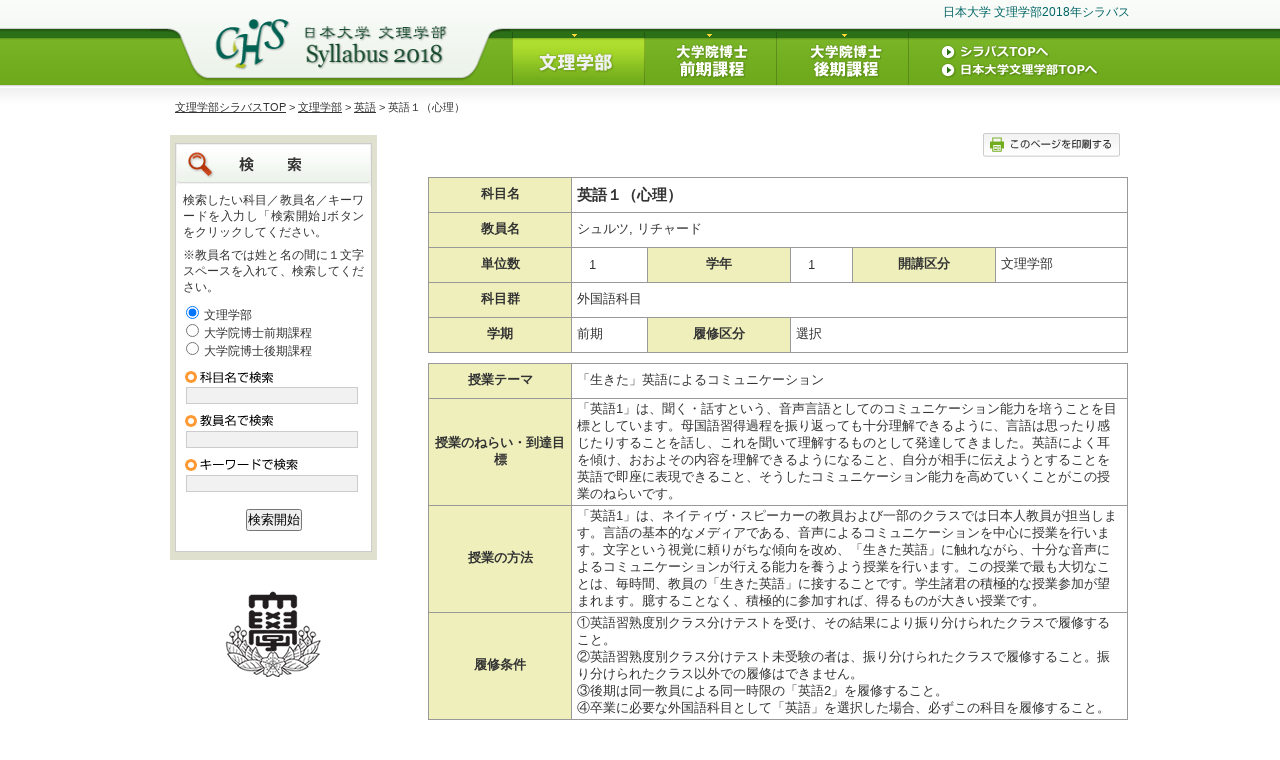

--- FILE ---
content_type: text/html; charset=utf-8
request_url: http://syllabus.chs.nihon-u.ac.jp/2018/op/syllabus54218.html
body_size: 18046
content:
<!DOCTYPE html PUBLIC "-//W3C//DTD XHTML 1.0 Transitional//EN" "http://www.w3.org/TR/xhtml1/DTD/xhtml1-transitional.dtd">
<html xmlns="http://www.w3.org/1999/xhtml" lang="ja" xml:lang="Ja" >

<head>
  <meta http-equiv="Content-Type" content="text/html; charset=UTF-8" />
  <title>英語１（心理）&nbsp;|&nbsp;日本大学&nbsp;文理学部&nbsp;シラバス</title>

  <link href="../favicon.ico" rel="shortcut icon">
  <link href="../common/css/import.css" rel="stylesheet" type="text/css" media="screen,tv" />
  <link href="../common/css/import_p.css" rel="stylesheet" type="text/css" media="print" />

  <script type="text/javascript" src="../common/js/common.js"></script>
  <script type="text/javascript" src="../common/js/jquery-1.8.2.min.js"></script>
  <script type="text/javascript" src="../common/js/page.syllabus.js"></script>
</head>

<body onload="MM_preloadImages('../common/images/nav_bunri_on.gif','../common/images/nav_kouki_on.gif','../common/images/nav_zenki_on.gif')">
  <!-- Wrapper_Start -->
  <div id="Wrapper">
    <!-- Header_Start -->
    <div id="Header">
      <div id="Blockskip">
        <ul>
          <li><a href="#Top">このページの本文へ移動</a></li>
          <li><a href="#Search">シラバス検索へ移動</a></li>
        </ul>
      </div>
      <div id="Logo"><a href="../index.html"><img src="../common/images/logo.png?20240301" width="360" height="85" alt="日本大学&nbsp;文理学部Syllabus" /></a></div>
      <ul id="Head_Navi">
        <li><a href="../bunri.html"><img src="../common/images/nav_bunri_on.gif" alt="文理学部" width="133" height="56" border="0" id="Image1" onmouseover="MM_swapImage('Image1','','../common/images/nav_bunri_on.gif',1)" onfocus="MM_swapImage('Image1','','../common/images/nav_bunri_on.gif',1)" onblur="MM_swapImgRestore()" /></a></li>
        <li><a href="../previous.html"><img src="../common/images/nav_zenki_off.gif" onmouseout="MM_swapImgRestore()" alt="大学院前期博士課程" width="132" height="56" border="0" id="Image3" onmouseover="MM_swapImage('Image3','','../common/images/nav_zenki_on.gif',1)" onfocus="MM_swapImage('Image3','','../common/images/nav_zenki_on.gif',1)" onblur="MM_swapImgRestore()" /></a></li>
        <li><a href="../latter.html"><img src="../common/images/nav_kouki_off.gif" onmouseout="MM_swapImgRestore()" alt="大学院後期博士課程" width="132" height="56" border="0" id="Image2" onmouseover="MM_swapImage('Image2','','../common/images/nav_kouki_on.gif',1)" onfocus="MM_swapImage('Image2','','../common/images/nav_kouki_on.gif',1)" onblur="MM_swapImgRestore()" /></a></li>
      </ul>
      <ul id="Navi_Relation">
        <li><a href="../index.html"><img src="../common/images/nav_top_off.png" width="160" height="16" alt="シラバスTOPへ" /></a></li>
        <li><a href="http://www.chs.nihon-u.ac.jp/" target="_blank"><img src="../common/images/nav_bunriweb_off.png" width="160" height="16" alt="日本大学&nbsp;文理学部&nbsp;シラバスTOPへ" /></a></li>
        <li></li>
      </ul>

      <div id="Text_Area">日本大学&nbsp;文理学部2018年シラバス</div>
    </div>
    <!-- /Header_End -->

    <div id="Bread"><a href="../index.html">文理学部シラバスTOP</a>&nbsp;&gt;&nbsp;<a href="../bunri.html">文理学部</a>&nbsp;&gt;&nbsp;<a href="list1_4.html">英語</a>&nbsp;&gt;&nbsp;英語１（心理）</div>

    <!-- Side_Start -->
    <div id="Side_Area">
      <div id="Search_Area">
        <div id="Search">
          <h3><img src="../common/images/search_ti.gif" alt="検索" width="193" height="41" /></h3>
          <p>検索したい科目／教員名／キーワードを入力し「検索開始｣ボタンをクリックしてください。</p>
          <p>※教員名では姓と名の間に１文字スペースを入れて、検索してください。</p>
          <form name="SearchF" action="search.html">
            <dl>
              <dd>
                <input name="gakubu" id="bunri" type="radio" value="1" title="文理学部"  checked=&#34;checked&#34; /><label for="bunri">文理学部</label><br />
                <input name="gakubu" id="previous" type="radio" value="2" title="大学院博士前期課程"  /><label for="previous">大学院博士前期課程</label><br />
                <input name="gakubu" id="latter" type="radio" value="4" title="大学院博士後期課程"  /><label for="latter">大学院博士後期課程</label>
              </dd>
            </dl>
            <dl>
              <dt><label for="kamokumei"><img src="../common/images/search_ti_kamoku.gif" width="89" height="14" alt="科目名で検索" /></label></dt>
              <dd><input name="kamokumei" type="text" size="23" maxlength="40" class="gray_box" id="kamokumei" title="科目名で検索" /></dd>
              <dt><label for="teacher"><img src="../common/images/search_ti_kyoin.gif" width="89" height="14" alt="教員名で検索" /></label></dt>
              <dd><input name="teacher" type="text" size="23" maxlength="40" class="gray_box" id="teacher" title="教員名で検索" /></dd>
              <dt><label for="keyword"><img src="../common/images/search_ti_zenbun.gif" width="114" height="14" alt="キーワードで検索" /></label></dt>
              <dd><input name="keyword" type="text" size="23" maxlength="40" class="gray_box" id="keyword" title="キーワードで検索" /></dd>
            </dl>
            <p class="acenter"><input type="submit" value="検索開始"></p>
          </form>
        </div>
      </div>

      
      <div class="top30"><img src="../common/images/logo_kousyou.png" alt="日本大学ロゴ" width="100" height="90" /></div>

    </div>
    <!-- /Side_End -->

    <!-- Main_Start -->
    <div id="Main">
      <div id="Top"><a name="Top">ここからメインコンテンツ</a></div>

      <h1 id="h1_syllabus">英語１（心理）</h1>
      <p id="Print"><a onclick="print_out(); return false;" onkeypress="print_out(); return false;" href="javascript:void(0)"><img src="../common/images/btn_print.gif" width="137" height="24" alt="このページを印刷する" /></a></p>

      <div class="Contents br_clear">

        <div style="display:block">

          <table border="0" title="シラバス" class="table_1">
            <tbody>
              <tr>
                <th scope="row">科目名</th>
                <td colspan="5"><span id="syllabus_title">英語１（心理）</span></td>
              </tr>
              
              
              <tr>
                <th scope="row">教員名</th>
                <td colspan="5">シュルツ, リチャード</td>
              </tr>
              <tr>
                <th scope="row">単位数</th>
                <td>&nbsp;&nbsp;&nbsp;1</td>
                <th scope="row">学年</th>
                <td nowrap="nowrap">&nbsp;&nbsp;&nbsp;1</td>
                <th scope="row">開講区分</th>
                <td>
                  文理学部
                  
                  
                </td>
              </tr>
              
              <tr>
                <th scope="row">科目群</th>
                <td colspan="5">外国語科目</td>
              </tr>
              
              <tr>
                <th scope="row">学期</th>
                <td nowrap="nowrap">前期</td>
                <th scope="row">履修区分</th>
                <td colspan="3">選択</td>
              </tr>
            </tbody>
          </table>

          <table border="0" title="シラバス" class="table_1">
            <tbody>
              
              
              <tr>
                <th scope="row">授業テーマ</th>
                <td>「生きた」英語によるコミュニケーション</td>
              </tr>
              
              
              <tr>
                <th scope="row">授業のねらい・到達目標</th>
                <td>「英語1」は、聞く・話すという、音声言語としてのコミュニケーション能力を培うことを目標としています。母国語習得過程を振り返っても十分理解できるように、言語は思ったり感じたりすることを話し、これを聞いて理解するものとして発達してきました。英語によく耳を傾け、おおよその内容を理解できるようになること、自分が相手に伝えようとすることを英語で即座に表現できること、そうしたコミュニケーション能力を高めていくことがこの授業のねらいです。</td>
              </tr>
              
              
              <tr>
                <th scope="row">授業の方法</th>
                <td>「英語1」は、ネイティヴ・スピーカーの教員および一部のクラスでは日本人教員が担当します。言語の基本的なメディアである、音声によるコミュニケーションを中心に授業を行います。文字という視覚に頼りがちな傾向を改め、「生きた英語」に触れながら、十分な音声によるコミュニケーションが行える能力を養うよう授業を行います。この授業で最も大切なことは、毎時間、教員の「生きた英語」に接することです。学生諸君の積極的な授業参加が望まれます。臆することなく、積極的に参加すれば、得るものが大きい授業です。</td>
              </tr>
              
              
              <tr>
                <th scope="row">履修条件</th>
                <td>①英語習熟度別クラス分けテストを受け、その結果により振り分けられたクラスで履修すること。<br />
②英語習熟度別クラス分けテスト未受験の者は、振り分けられたクラスで履修すること。振り分けられたクラス以外での履修はできません。<br />
③後期は同一教員による同一時限の「英語2」を履修すること。<br />
④卒業に必要な外国語科目として「英語」を選択した場合、必ずこの科目を履修すること。</td>
              </tr>
              
              
              <tr>
                <th scope="row">事前学修・事後学修，授業計画コメント</th>
                <td>Students need to review the previous week's vocabulary and the conversation exercises we did in class because we will be building on this information in the next class.</td>
              </tr>
              
              
            </tbody>
          </table>
          <table border="0" title="シラバス" class="table_2">
            <tbody>
              <tr>
                <th colspan="2" scope="col">授業計画</th>
              </tr>
              <tr>
                <td class="number">1</td>
                <td>
                  Class Introduction, Prepare a 1-2 minute Self-Introduction Speech (Ungraded)<br />
Preparation: Think of 4 or 5 things you would like to tell the class about yourself
                  
                  
                </td>
              </tr>
              <tr>
                <td class="number">2</td>
                <td>
                  Self-Introduction Speech, Unit 1-Vocab Practice, Conversation Ex 2, Grammar Ex 3<br />
Preparation: Bring your Self-Introduction Speech, Review the vocab and grammar in Conversation Ex 2 on Pg 2
                  
                  
                </td>
              </tr>
              <tr>
                <td class="number">3</td>
                <td>
                  Unit 1-Vocab Practice, Speaking Ex 5, Conversation Practice 2<br />
Preparation: Study the Nouns from the vocab list, Answer the questions in Ex 5 on Pg 4, Review the vocab and grammar from the Conversation Handout I will give you in class.
                  
                  
                </td>
              </tr>
              <tr>
                <td class="number">4</td>
                <td>
                  Unit 1-Vocab Practice, Grammar 2 Ex 8, Speaking Ex 10<br />
Preparation: Study the Adjectives and Verbs from the vocab list, Look at Ex 10 on Pg 10 and add three more questions about your partner's past
                  
                  
                </td>
              </tr>
              <tr>
                <td class="number">5</td>
                <td>
                  Vocabulary Test, Conversation Test Preparation<br />
Preparation: A short vocab quiz based on our vocab list, Bring your book to write a conversation with your partner
                  
                  
                </td>
              </tr>
              <tr>
                <td class="number">6</td>
                <td>
                  Conversation Test Unit 1<br />
Preparation: Practice your conversation with your partner outside of class to get ready for your conversation test
                  
                  
                </td>
              </tr>
              <tr>
                <td class="number">7</td>
                <td>
                  Unit 2-Vocab Practice, Conversation Ex 2, Grammar Ex 3<br />
Preparation: Study the Nouns from the vocab list, Review the vocab and grammar from the Conversation Handout I will give you in class
                  
                  
                </td>
              </tr>
              <tr>
                <td class="number">8</td>
                <td>
                  Unit 2-Vocab Practice, Speaking Ex 5, Conversation 2 Ex 8 on Pg 11<br />
Preparation: Study the Adjectives and Verbs from the vocab list, Look at Ex 5 on Pg 10 and think about the good and bad points of the public transportation system in Tokyo, Review the vocab and grammar in Conversation Ex 8 on Pg 11
                  
                  
                </td>
              </tr>
              <tr>
                <td class="number">9</td>
                <td>
                  Unit 2- Vocabulary Test, Conversation Test Preparation<br />
Preparation: A short vocab quiz on the words from our vocab list, Bring your book to write a conversation with your partner
                  
                  
                </td>
              </tr>
              <tr>
                <td class="number">10</td>
                <td>
                  Unit 2 - Conversation Test 2<br />
Preparation: Practice your conversation outside of class with with your partner
                  
                  
                </td>
              </tr>
              <tr>
                <td class="number">11</td>
                <td>
                  Unit 3-Vocab Practice, Conversation Ex 2, Grammar Ex 3<br />
Preparation: Study the Nouns from the vocab list, Review the vocab and grammar from the Conversation Handout I will give you in class
                  
                  
                </td>
              </tr>
              <tr>
                <td class="number">12</td>
                <td>
                  Unit 3-Vocab Practice, Conversation Test Preparation<br />
Preparation: Study the Adjectives and Verbs from the vocab list, Bring your book to write a conversation with your partner
                  
                  
                </td>
              </tr>
              <tr>
                <td class="number">13</td>
                <td>
                  Unit 3 - Conversation Test 3<br />
Preparation: Practice your conversation outside of class with your partner
                  
                  
                </td>
              </tr>
              <tr>
                <td class="number">14</td>
                <td>
                  Semester Review<br />
Preparation: Work on your final report
                  
                  
                </td>
              </tr>
              <tr>
                <td class="number">15</td>
                <td>
                  Final Report Using Units 1,2 & 3<br />
Preparation: Turn in your final report to your teacher
                  
                  
                </td>
              </tr>
            </tbody>
          </table>
          

          <table border="0" title="シラバス" class="table_2">
            <tbody>
              <tr>
                <th colspan="2" scope="col">その他</th>
              </tr>
              <tr>
                <td class="norm">教科書</td>
                <td><span lang="en-us">Jack C. Richards,&nbsp;<i>Interchange 2 - 5th Edition</i>:Interchange,&nbsp;Cambridge University Press,&nbsp;2013,&nbsp;4&nbsp;edition</span><br /></td>
              </tr>
              
              <tr>
                <td class="norm">成績評価の方法及び基準 </td>
                <td>試験(30%)、平常点(20%)、レポート(10%)、授業内テスト(20%)、授業参画度(10%)、Vocabulary Tests(10%)<br />Students who miss 5 classes will not get credit for this course</td>
              </tr>
              
              <tr>
                <td class="norm">オフィスアワー</td>
                <td>Friday 8:30AM to 9AM, 12:10PM to 1PM 2nd Floor Teacher's Lounge</td>
              </tr>
              
              
              
              <tr>
                <td class="norm">備考</td>
                <td>Students should bring a Japanese/English-English/Japanese dictionary to class each week</td>
              </tr>
              
            </tbody>
          </table>

        </div>
        <p class="acenter" style="display:block; padding:20px"> <input type="button" value="戻る" onclick="history.back()" onkeypress="history.back()" class="AdminButton"></p>

      </div>

    </div>
    <!-- /Main_End -->

  </div>
  <!-- /Wrapper_End -->

  <div align="Footer_Area">
    <!-- Pagetop_Start -->
    <div class="Pagetop">&uarr;<a href="#Top">このページのトップ</a></div>
    <!-- /Pagetop_End -->
    <!-- Footer_Start -->
    <div id="Footer">Copyright &copy; 2018 College of Humanities and Sciences , Nihon University All rights reserved.</div>
    <!-- /Footer_End -->
  </div>
</body>

</html>

--- FILE ---
content_type: text/css
request_url: http://syllabus.chs.nihon-u.ac.jp/2018/common/css/import.css
body_size: 109
content:
@charset "UTF-8";
/* CSS Document */
@import"simpleclass.css";
@import"base.css";
@import"search_head.css";



--- FILE ---
content_type: text/css
request_url: http://syllabus.chs.nihon-u.ac.jp/2018/common/css/import_p.css
body_size: 112
content:
@charset "UTF-8";
/* CSS Document */
@import"simpleclass.css";
@import"base_p.css";
@import"search_head.css";




--- FILE ---
content_type: text/css
request_url: http://syllabus.chs.nihon-u.ac.jp/2018/common/css/base_p.css
body_size: 6957
content:
@charset "UTF-8";
/* CSS Document */

  *{
	margin: 0;
	padding:0;
	/* [disabled]padding-left: 0; */
}  
html{} 
body {font-family: "ヒラギノ角ゴ Pro W3", "Hiragino Kaku Gothic Pro", "メイリオ", Meiryo, Osaka, "ＭＳ Ｐゴシック", "MS PGothic", sans-serif;
	color: #333;font-size: 12px; 
	 text-align:center;
	background-color: #FFF;
	
}
td,th,p { font-size:90%;}
p{text-align:justify; text-justify:inter-ideograph;}
img{border:none}
td td,th th { font-size:100%;}
/* for IE6 */
* html body {
    font-size: 75%;	overflow: hidden;
}

/* for IE7 */
*:first-child+html body {
    font-size: 75%;
}
/*test*/
.red{border:#F00 1px solid;}

h1,h2,h3,h4,h5,h6 {
	font-weight: bold; line-height:1em; margin:0; text-align:left;
}
h1 {
	text-align:left;
	font-size: 24px;
	height:28px;
	background:url(../images/burret_h1.gif) left top no-repeat;
	padding:5px 10px 0 20px;
	margin:0px 0 0px 0;}
	
h1#h1_syllabus{ visibility:hidden; height:0px; line-height:none; margin:0; padding:0}
h2 { font-size:110%; color:#000; border-top:1px solid #999; padding-top:12px; padding-left:3px; margin:30px 0 15px 0;}


hr{width:100%; height:1px; background:#999; border:0;}


a:link {color: #36F;text-decoration: none;}
a:visited {text-decoration: none;color: #36F;}
a:hover {text-decoration: underline;color: #36F;}
a:active {text-decoration: none;color: #03F;}

p{ margin:0; padding:0}
ul{text-align:left}
li{ list-style-position:outside; margin:0 0 0 20px;}
.text_90{font-size:90%;}
.text_red{color:#F33}
.clearfix:after {content:"";display:block;clear:both;}

ul.arrow{ margin:10px 0px;}
ul.arrow li{background:url(../images/arrow_gray_left.gif) 0 50% no-repeat;
list-style:none; margin-left:5px; padding-left:8px;}
.fleft{float:left}
.fright{float:right}
.acenter{text-align:center !important; margin:0 auto}
.box_gray{ max-width:600px;background:#F5F5F5; display:block; 
padding:20px; margin:15px 0; font-size:90%;}
/*FORM*/
input{margin:0 5px}
textarea{padding:5px; margin:5px; font-size:90%}   
.AdminButton{ width:200px; height:25px; margin:10px 3px;}
.clearfix:after {content:"";display:block;clear:both;}


/* Layout */
body > #Wrapper{
    height:auto;
}
#Wrapper{ width: 712px; } 
/*#Wrapper_bottom_button{ width: 96%;margin: 0 auto; padding:20px 0 210px 0;height: 100%;overflow: auto; }  */
#Header{visibility:hidden;}

/*Headerナビ・メニューはsearch_head.cssに記述*/

#Blockskip{visibility:hidden; height:0px;}
#Top{visibility:hidden}

#Side_Area{
	visibility:hidden; height:0px;
}  


	
#Main{text-align:left; width:712px}
#Top_Btns{ margin:20px 0 10px 0; padding:0; width:712px;}
#Top_Btns li{ float:left; display:block;}
#Top_Btns li a:hover{opacity:0.7;filter: alpha(opacity=70);-ms-filter: "alpha( opacity=70 )";}
#Bread{ position:relative; clear:both;   padding:0 0 0 25px; text-align:left; color:#333; font-size:80%; }  
#Bread a:link,#Bread a:visited,#Bread a{ text-decoration:underline !important; color:#333 !important;}
#Print{visibility:hidden;height:0px;}
#Print a:hover{ visibility:hidden}
#Footer_Area{clear: both; width:712px;  }
#Footer{ width:712px;}  
     


/*.Contents p{margin:5px 5px 15px 5px;}  */
.Contents{}



.Pagetop{ visibility:hidden; height:0px;}
.Pagetop a:link,.Pagetop a:visited{color:#000;	text-decoration:underline;}



/*-------table-------*/
table.table_1,table.table_2{
	border-collapse: collapse;
	width:100%;  margin:10px; border:#999 1px solid;}

	
table.table_1 th { background: #eeefbb; 
border-bottom: #999 1px solid; 
border-right: #999 1px solid; 
padding: 2px 5px; text-align: center; 
width: 120px; 
	
}
table.table_2 th { background:#ccc; font-size:100%;
	border-bottom: #999 1px solid;
	border-right:#999 1px solid;
	text-align:center;
	padding: 5px; 
}


table.table_2 td.norm{ text-align:center; font-weight:bold; background:#eeefbb; max-width:180px; width:120px;} 

table.table_2 td.number{text-align:center; background:#eeefbb; width:20px }

table.table_1 td {
	border-bottom: #999 1px solid;	border-right:#999 1px solid;
	text-align: left;
	padding:2px 5px; height:auto;
}
table.table_2 td { 
border-bottom: #999 1px solid; border-right: #999 1px solid; 
text-align: left; 
padding: 2px 5px; height: auto; }

table.table_3{
border-collapse: collapse;
width:100%; margin-right:0px; border:#666 1px solid;}


table.table_3 th {background:#eeefbb;
border-bottom: #666 2px solid;
border-right:#666 1px solid;
padding: 5px; text-align:center;
}


table.table_3 td {
	border-bottom: #666 1px solid;	border-right:#999 1px solid;
	text-align: left;
	padding:2px 5px; height:auto; 
}


td #syllabus_title{font-size:120%; font-weight:bold;}

td.td_right,th.td_right {
	/*border-bottom: #e3e3e3 1px dotted;	border-right:#CCC 1px solid;*/
	text-align: center; width:40px;
}

td.td_40,th.td_40{width:40px; text-align:center !important;}
td.td_20,th.td_20{width:20px; text-align:center !important;}
td.td_60,th.td_60{width:60px; text-align:center !important;}
td.td_80,th.td_80{width:80px; text-align:left;}
.td_120{min-width:120px; text-align:left;}
td.bg_purple{background-color:#eef;}
td.dotted{border-bottom:#bbb 1px dotted !important;}
td.dotted-right{border-right:#bbb 1px dotted !important;}
/*table.table_1 tr:hover {
    background:#EEE;
    color: #FFFFFF;}*/


/* Top Info */
#Top_Info h2{ border-top:none; width:712px; margin:0; padding:0;}
#Top_Info dl{width:712px;clear:both; font-size:90%; line-height:1.5em; margin:5px 0 0 0; padding:0;}
#Top_Info dt{
	width: 120px;
	color: #693;
	float: left;
	display: block;
	background: #f8f8f8;
	margin-top: 0;
	margin-right: 0;
	margin-bottom: 2px;
	margin-left: 0;
	padding-top: 3px;
	padding-right: 0;
	padding-bottom: 3px;
	padding-left: 10px;
}
#Top_Info dd{
	width: 577px;
	float: left;
	display: block;
	background: #f8f8f8;
	margin-top: 0;
	margin-right: 0;
	margin-bottom: 2px;
	margin-left: 0;
	padding-top: 3px;
	padding-right: 3px;
	padding-bottom: 3px;
	padding-left: 0;
}


#Header #Logo{ visibility:hidden !important; height:0px;}
#Header #Logo img{ visibility: hidden !important;}
#Header ul#Head_Navi{visibility:hidden !important;}
#Header #Head_Navi li{visibility:hidden !important; }
#Header #Head_Navi li a{}
#Header #Text_Area{ visibility:hidden !important;}
#Header ul#Navi_Relation{visibility:hidden !important;}
#Header ul#Navi_Relation li{visibility:hidden !important;}
#Header ul#Navi_Relation li a{}
#Header #Navi_Relation a:hover{visibility:hidden}


   /* Search */
#Search_Area{visibility:hidden}

#Search_Area h3{visibility:hidden}
#Search{
	visibility:hidden
}
#Search p{visibility:hidden}

#Search dl{visibility:hidden}
#Search dl dt{visibility:hidden}
#Search dl dd{visibility:hidden}


#Search input.gray_box{visibility:hidden}

.Navi_1{visibility:hidden}

.Navi_1 h3{visibility:hidden}
.Navi_1 h3 a{ visibility:hidden}
.Navi_1 ul{visibility:hidden}
	
.Navi_1 ul li {visibility:hidden}
.Navi_1 ul li a {visibility:hidden}
.Navi_1 ul li a:hover{visibility:hidden}


p.acenter{visibility:hidden; height:0px;}


--- FILE ---
content_type: application/javascript
request_url: http://syllabus.chs.nihon-u.ac.jp/2018/common/js/page.syllabus.js
body_size: 70
content:
$(function(){
	$(".table_2 tr:even").css("background","#f5f5f5");
});
